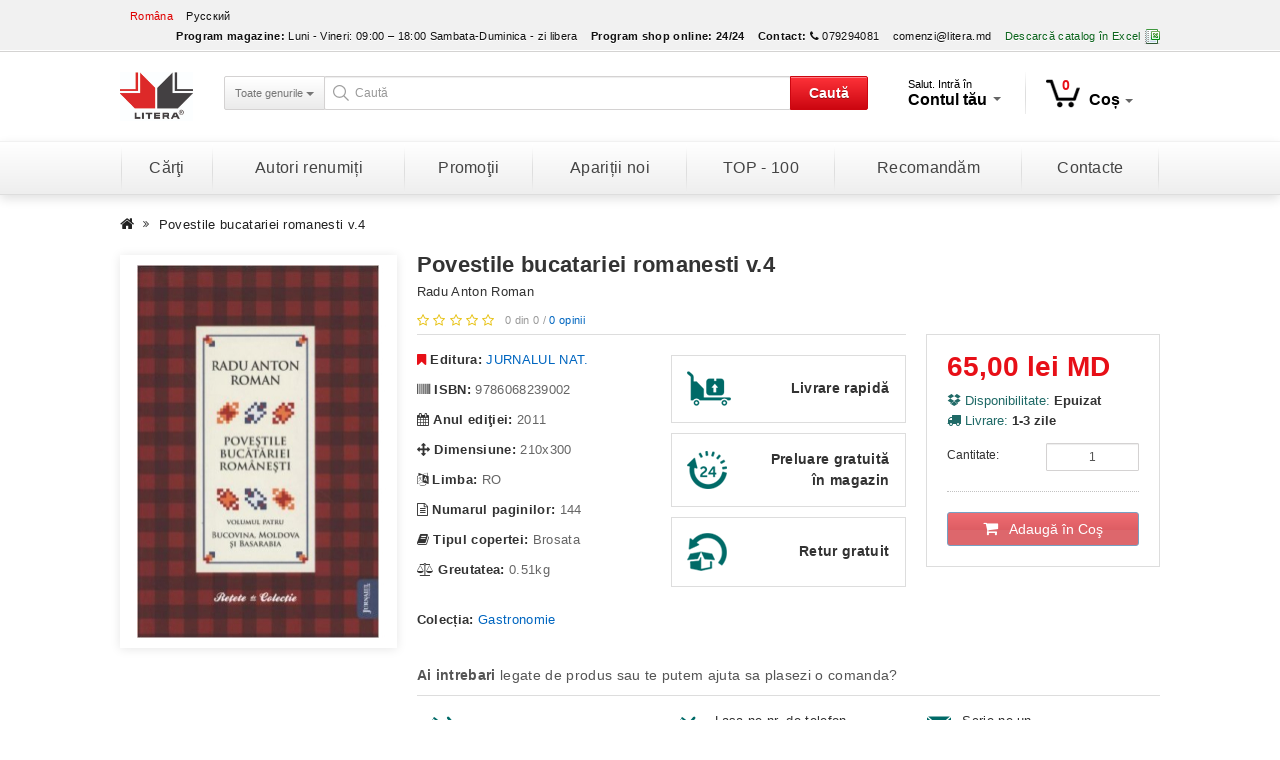

--- FILE ---
content_type: text/html; charset=utf-8
request_url: https://litera.md/povestile-bucatariei-romanesti-v-4-338332
body_size: 14912
content:
<!DOCTYPE html>
<!--[if IE]><![endif]-->
<!--[if IE 8 ]><html dir="ltr" lang="ro" class="ie8"><![endif]-->
<!--[if IE 9 ]><html dir="ltr" lang="ro" class="ie9"><![endif]-->
<!--[if (gt IE 9)|!(IE)]><!-->
<html dir="ltr" lang="ro">
    <!--<![endif]-->
    <head>
        <meta charset="UTF-8" />
        <meta name="viewport" content="width=device-width, initial-scale=1">
        <title>Povestile bucatariei romanesti v.4</title>
        <base href="https://litera.md/" />
					<meta name="description" content="Online cumperi cartea „Povestile bucatariei romanesti v.4” scrisa de Radu Anton Roman, anul 2011, colectia Gastronomie, la numai 65 lei. " />
				        <meta http-equiv="X-UA-Compatible" content="IE=edge">
					<link href="https://litera.md/image/catalog/icon.png" rel="icon" />
				<meta property="og:title" content="Povestile bucatariei romanesti v.4" />
		<meta property="og:site_name" content="Media Grup Litera SRL" />
		<meta name="twitter:title" content="Povestile bucatariei romanesti v.4" />
									<meta property="og:type" content="product" />
												<meta property="twitter:card" content="product" />
												<meta property="og:description" content="Online cumperi cartea „Povestile bucatariei romanesti v.4” scrisa de Radu Anton Roman, anul 2011, colectia Gastronomie, la numai 65 lei. " />
												<meta property="twitter:description" content="Online cumperi cartea „Povestile bucatariei romanesti v.4” scrisa de Radu Anton Roman, anul 2011, colectia Gastronomie, la numai 65 lei. " />
												<meta property="og:image" content="https://litera.md/image/cache/catalog/export/products/32/338332/1-max-720.jpg" />
												<meta property="twitter:image" content="https://litera.md/image/cache/catalog/export/products/32/338332/1-max-720.jpg" />
												<meta property="twitter:label1" content="Preţ:" />
												<meta property="twitter:data1" content="65,00 lei MD" />
												<meta property="twitter:label2" content="Disponibilitate:" />
												<meta property="twitter:data2" content="În Stoc" />
														<meta property="og:url" content="https://litera.md/povestile-bucatariei-romanesti-v-4-338332" />
				<meta name="twitter:url" content="https://litera.md/povestile-bucatariei-romanesti-v-4-338332" />
						<link href="https://litera.md/povestile-bucatariei-romanesti-v-4-338332" rel="canonical" />
							<link href="catalog/view/javascript/jquery/booklet/jquery.booklet.latest.css" type="text/css" rel="stylesheet" media="screen" />
					<link href="catalog/view/javascript/jquery/magnific/magnific-popup.css" type="text/css" rel="stylesheet" media="screen" />
					<link href="catalog/view/javascript/jquery/datetimepicker/bootstrap-datetimepicker.min.css" type="text/css" rel="stylesheet" media="screen" />
					<link href="catalog/view/javascript/jquery/owl-carousel-2/owl.carousel.css" type="text/css" rel="stylesheet" media="screen" />
				<link href="catalog/view/theme/litera/stylesheet/app.min.css" rel="stylesheet">
		<script src="catalog/view/javascript/jquery/jquery-2.1.1.min.js" type="text/javascript"></script>
		<script src="catalog/view/javascript/jquery/jquery-ui/jquery-ui-1.10.4.min.js" type="text/javascript"></script>
				
                    <script src="catalog/view/javascript/mf/jquery-ui.min.js" type="text/javascript"></script>
            
				
                    <script src="catalog/view/javascript/mf/jquery-ui.min.js" type="text/javascript"></script>
            
		<script src="catalog/view/javascript/bootstrap/js/bootstrap.min.js" type="text/javascript"></script>
        <script src="catalog/view/javascript/bootstrap/js/bootstrap-submenu.min.js" type="text/javascript"></script>
					<script src="catalog/view/javascript/jquery/shorten/jquery.shorten.js" type="text/javascript"></script>
					<script src="catalog/view/javascript/jquery/booklet/jquery.easing.1.3.js" type="text/javascript"></script>
					<script src="catalog/view/javascript/jquery/booklet/jquery.booklet.latest.min.js" type="text/javascript"></script>
					<script src="catalog/view/javascript/jquery/magnific/jquery.magnific-popup.min.js" type="text/javascript"></script>
					<script src="catalog/view/javascript/jquery/datetimepicker/moment.js" type="text/javascript"></script>
					<script src="catalog/view/javascript/jquery/datetimepicker/bootstrap-datetimepicker.min.js" type="text/javascript"></script>
					<script src="catalog/view/javascript/jquery/owl-carousel-2/owl.carousel.min.js" type="text/javascript"></script>
				<script type="text/javascript" language="javascript">var literaObj={transjs:{search_model:'ISBN:',search_manufacturer:'Editura:',search_authors:'Autor:',search_price:'Preţ:',search_old_price:'Preţ vechi:',search_stock:'Stock:',search_rating:'Rating:'}};</script>
		<script src="catalog/view/javascript/app.min.js" type="text/javascript"></script>
		<script>
  (function(i,s,o,g,r,a,m){i['GoogleAnalyticsObject']=r;i[r]=i[r]||function(){
  (i[r].q=i[r].q||[]).push(arguments)},i[r].l=1*new Date();a=s.createElement(o),
  m=s.getElementsByTagName(o)[0];a.async=1;a.src=g;m.parentNode.insertBefore(a,m)
  })(window,document,'script','https://www.google-analytics.com/analytics.js','ga');

  ga('create', 'UA-56494234-2', 'auto');
  ga('send', 'pageview');

</script>    </head>
    <body class="product-product-338332 lang-ro">
        <nav id="top">
            <div class="container">
									<div class="pull-left">
		<form action="https://litera.md/index.php?route=common/language/language" method="post" enctype="multipart/form-data" id="language">
			<div class="btn-group">
				<ul class="list-inline">
											<li><a href="ro" class="active">Româna</a></li>
											<li><a href="ru" class="">Русский</a></li>
									</ul>
			</div>
			<input type="hidden" name="code" value="" />
			<input type="hidden" name="redirect" value="https://litera.md/povestile-bucatariei-romanesti-v-4-338332" />
		</form>
	</div>

                <div id="top-links" class="nav pull-right">
                    <ul class="list-inline">
													<li><span class="hidden-xs hidden-sm hidden-md"><strong>Program magazine:</strong></span> <span class="hidden-xs hidden-sm hidden-md">Luni - Vineri: 09:00 – 18:00
Sambata-Duminica - zi libera</span></li>
						                        <li><span class="hidden-xs hidden-sm hidden-md"><strong>Program shop online:</strong></span> <span class="hidden-xs hidden-sm hidden-md"><strong>24/24</strong></span></li>
                        <li><a href="https://litera.md/contacte"><span class="hidden-xs hidden-sm hidden-md"><strong>Contact:</strong></span> <i class="fa fa-phone"></i></a> <span class="hidden-xs hidden-sm hidden-md">079294081</span></li>
													<li><a href="mailto:comenzi@litera.md">comenzi@litera.md</a></li>
																			<li><a href="https://litera.md/index.php?route=module/pricelist" class="excel"><span class="hidden-xs hidden-sm hidden-md">Descarcă catalog în Excel</span> <i class="ci ci-excel"></i></a></li>
						                    </ul>
                </div>
            </div>
        </nav>
        <header>
            <div class="container">
				<div id="logo">
											<a href="https://litera.md/"><img src="https://litera.md/image/catalog/logo-editura-litera.jpg" title="Media Grup Litera SRL" alt="Media Grup Litera SRL" class="img-responsive" /></a>
									</div>
				<div class="space-6 visible-xs"></div>
				<div id="search-tools">
					<div id="search" class="input-group">
			<div class="input-group-btn btn-group hidden-xs">
			<button type="button" class="btn btn-category-filter dropdown-toggle" data-toggle="dropdown" aria-expanded="false">
				<span data-bind="label">Toate genurile</span> <span class="caret"></span>
			</button>
			<ul class="dropdown-menu dropdown-select" role="menu">
				<li><a href="#" data-val="0">Toate genurile</a></li>
				<li role="presentation" class="divider"></li>
															<li><a href="#" data-val="2267">Activitati de vacanta</a></li>
																				<li><a href="#" data-val="1946">Arhitectura si design</a></li>
																				<li><a href="#" data-val="1949">Audiobooks, CD, DVD</a></li>
																				<li><a href="#" data-val="2153">Biografii si memorii</a></li>
																				<li><a href="#" data-val="1950">Calatorii si turism</a></li>
																				<li><a href="#" data-val="2096">Carti de specialitate</a></li>
																				<li><a href="#" data-val="1954">Carti pentru copii</a></li>
																				<li><a href="#" data-val="1955">Cultura si Arta</a></li>
																				<li><a href="#" data-val="2272">DISCOUNTS 40%</a></li>
																				<li><a href="#" data-val="2271">DISCOUNTS 50%</a></li>
																				<li><a href="#" data-val="1961">Enciclopedii si dictionare</a></li>
																				<li><a href="#" data-val="1971">Familie</a></li>
																				<li><a href="#" data-val="1989">Fictiune</a></li>
																				<li><a href="#" data-val="2069">Fictiune pentru adolescenti</a></li>
																				<li><a href="#" data-val="1965">Gastronomie</a></li>
																				<li><a href="#" data-val="2167">Gospodarie</a></li>
																				<li><a href="#" data-val="1966">Lecturi motivationale</a></li>
																				<li><a href="#" data-val="2327">LICHIDARE STOC</a></li>
																				<li><a href="#" data-val="2114">Limbi straine</a></li>
																				<li><a href="#" data-val="2014">Manuale si auxiliare scolare</a></li>
																				<li><a href="#" data-val="2118">Misticizm. Astrologie. Visuri</a></li>
																				<li><a href="#" data-val="2269">PROMOTII </a></li>
																				<li><a href="#" data-val="2141">Publicistica. Eseuri</a></li>
																				<li><a href="#" data-val="1985">Religie si Spiritualitate</a></li>
																				<li><a href="#" data-val="1975">Sanatate si frumusete</a></li>
																				<li><a href="#" data-val="2132">Set</a></li>
																				<li><a href="#" data-val="1981">Timp liber si hobby</a></li>
												</ul>
		</div>
		<input type="text" name="search" value="" class="form-control input-lg" placeholder="Caută" />
	<input type="hidden" name="category_id" value="" />
	<div class="input-group-btn">
		<button type="button" id="btn-search" class="btn btn-brand">Caută</button>
	</div>
</div>				</div>
				<div class="space-6 visible-xs"></div>
				<div id="nav-tools">
					<div class="elem">
						<div class="dropdown">
							<button class="btn btn-default dropdown-toggle" type="button" id="dropdownAccount" data-toggle="dropdown" aria-expanded="true">
								<span class="t-log">Salut. Intră în</span><br />
								<span class="t-acc hidden-sm">Contul tău <span class="caret"></span></span>
								<span class="t-acc visible-sm">Contul <span class="caret"></span></span>
							</button>
															<div class="dropdown-menu account">
									<div class="dropdown-inner">
										<h4>Autentificare</h4>
										<form action="https://litera.md/login" method="post" enctype="multipart/form-data">
											<div class="form-group">
												<input type="text" name="email" value="" placeholder="E-mail" id="input-email" class="form-control" autocomplete="off" />
											</div>
											<div class="form-group">
												<input type="password" name="password" value="" placeholder="Parola" id="input-password" class="form-control" autocomplete="off" />
											</div>
											<input type="submit" value="Continuă" class="btn btn-primary" />
											<div class="acc-m clearfix">
												<a href="https://litera.md/forgot-password" class="pull-left">Am uitat parola</a>
												&nbsp;&nbsp;&nbsp;<sapn class="v-sep">|</span>												<a href="https://litera.md/create-account" class="pull-right">N-am cont</a>
											</div>
																							<div class="f-connect">
													<a href="https://www.facebook.com/dialog/oauth?client_id=418469058331305&redirect_uri=https%3A%2F%2Flitera.md%2Findex.php%3Froute%3Doauth%2Ffacebook%26to_route%3D&state=964bfc7f1319200a00bc4d3f577e6947&scope=email%2Cuser_birthday%2Cuser_location%2Cuser_hometown">Conectează-te prin Facebook&nbsp;&nbsp;&nbsp;<i class="fa fa-facebook-square"></i></a>
												</div>
																																</form>
									</div>
								</div>
													</div>
					</div>
					<div class="elem last">
						<div id="cart" class="btn-group">
	<button type="button" data-toggle="dropdown" data-loading-text="<i class='fa fa-refresh fa-spin'></i>" class="btn btn-default dropdown-toggle"><i class="ci ci-cart"></i><span id="cart-total">0</span><span class="hidden-sm">Coș</span><span class="caret"></span></button>
	<ul class="dropdown-menu dropdown-menu-right">
					<li>
				<div class="text-center">Coșul este gol!</div>
			</li>
			</ul>
</div>
					</div>
				</div>
			</div>
		</div>
	</div>

	<div class="space-10 "></div>
	<div class="clearfix"></div>

</div>
</header>
<div class="menu-wrapper">
	<div class="container">
		<nav id="menu" class="navbar">
			<div class="navbar-header"><span id="category" class="visible-xs">Menu</span>
				<button type="button" class="btn btn-navbar navbar-toggle" data-toggle="collapse" data-target=".navbar-ex1-collapse"><i class="fa fa-bars"></i></button>
			</div>
			<div class="collapse navbar-collapse navbar-ex1-collapse">
				<ul class="nav navbar-nav">
					<li class="dropdown">
						<a href="" class="" data-toggle="dropdown" aria-expanded="false">Cărţi</a>
						<ul class="list-unstyled dropdown-menu" role="menu">
							                                <li><a href="https://litera.md/all">Toate cărțile</a></li>
																																			<li><a href="https://litera.md/activitati-de-vacanta-2267">Activitati de vacanta</a></li>
																																				<li><a href="https://litera.md/arhitectura-si-design-1946">Arhitectura si design</a></li>
																																				<li><a href="https://litera.md/audiobooks-cd-dvd-1949">Audiobooks, CD, DVD</a></li>
																																				<li><a href="https://litera.md/biografii-si-memorii-2153">Biografii si memorii</a></li>
																																				<li><a href="https://litera.md/calatorii-si-turism-1950">Calatorii si turism</a></li>
																																				<li class="dropdown-submenu">
											<a tabindex="0" data-toggle="dropdown">Carti de specialitate</a>
																							<ul class="dropdown-menu">
																											<li><a href="https://litera.md/carti-de-specialitate-2096/agricultura-2162">Agricultura</a></li>
																											<li><a href="https://litera.md/carti-de-specialitate-2096/astronomie-2161">Astronomie</a></li>
																											<li><a href="https://litera.md/carti-de-specialitate-2096/biologie-2160">Biologie</a></li>
																											<li><a href="https://litera.md/carti-de-specialitate-2096/business-si-economie-2097">Business si Economie</a></li>
																											<li><a href="https://litera.md/carti-de-specialitate-2096/computere-si-it-2098">Computere si IT</a></li>
																											<li><a href="https://litera.md/carti-de-specialitate-2096/descopera-filosofia-2328">Descopera Filosofia</a></li>
																											<li><a href="https://litera.md/carti-de-specialitate-2096/descopera-istoria-2341">Descopera istoria</a></li>
																											<li><a href="https://litera.md/carti-de-specialitate-2096/descopera-neurostiinta-2349">Descopera neurostiinta</a></li>
																											<li><a href="https://litera.md/carti-de-specialitate-2096/descopera-psihologia-2346">Descopera psihologia</a></li>
																											<li><a href="https://litera.md/carti-de-specialitate-2096/drept-2246">Drept</a></li>
																											<li><a href="https://litera.md/carti-de-specialitate-2096/ecologie-2238">Ecologie</a></li>
																											<li><a href="https://litera.md/carti-de-specialitate-2096/filologie-2166">Filologie</a></li>
																											<li><a href="https://litera.md/carti-de-specialitate-2096/filosofie-2112">Filosofie</a></li>
																											<li><a href="https://litera.md/carti-de-specialitate-2096/fizica-2158">Fizica</a></li>
																											<li><a href="https://litera.md/carti-de-specialitate-2096/geografie-2159">Geografie</a></li>
																											<li><a href="https://litera.md/carti-de-specialitate-2096/idei-fundamentale-2333">Idei fundamentale</a></li>
																											<li><a href="https://litera.md/carti-de-specialitate-2096/istorie-2100">Istorie</a></li>
																											<li><a href="https://litera.md/carti-de-specialitate-2096/legislatie-si-drept-2099">Legislatie si drept</a></li>
																											<li><a href="https://litera.md/carti-de-specialitate-2096/marketing-publicitate-2131">Marketing, Publicitate</a></li>
																											<li><a href="https://litera.md/carti-de-specialitate-2096/matematica-2163">Matematica</a></li>
																											<li><a href="https://litera.md/carti-de-specialitate-2096/medicina-2102">Medicina</a></li>
																											<li><a href="https://litera.md/carti-de-specialitate-2096/oxford-2314">Oxford</a></li>
																											<li><a href="https://litera.md/carti-de-specialitate-2096/pedagogie-2103">Pedagogie</a></li>
																											<li><a href="https://litera.md/carti-de-specialitate-2096/politica-si-politologie-2104">Politica si Politologie</a></li>
																											<li><a href="https://litera.md/carti-de-specialitate-2096/religie-2293">Religie</a></li>
																											<li><a href="https://litera.md/carti-de-specialitate-2096/sociologie-2292">Sociologie</a></li>
																											<li><a href="https://litera.md/carti-de-specialitate-2096/stiinte-exacte-2130">Stiinte exacte</a></li>
																											<li><a href="https://litera.md/carti-de-specialitate-2096/stiinte-umanistice-2139">Stiinte umanistice</a></li>
																											<li><a href="https://litera.md/carti-de-specialitate-2096/tehnologie-2157">Tehnologie</a></li>
																										<li>
														<a href="https://litera.md/carti-de-specialitate-2096" class="see-all">Vezi tot în <span class="first-letter-capitalize">Carti de specialitate</span></a>
													</li>
												</ul>
																					</li>
																																				<li class="dropdown-submenu">
											<a tabindex="1" data-toggle="dropdown">Carti pentru copii</a>
																							<ul class="dropdown-menu">
																											<li><a href="https://litera.md/carti-pentru-copii-1954/activitati-distractive-2015">Activitati distractive</a></li>
																											<li><a href="https://litera.md/carti-pentru-copii-1954/bebe-invata-2306">Bebe invata </a></li>
																											<li><a href="https://litera.md/carti-pentru-copii-1954/biblia-pentru-copii-2054">Biblia pentru copii</a></li>
																											<li><a href="https://litera.md/carti-pentru-copii-1954/biblioteca-pentru-copii-2347">Biblioteca pentru copii</a></li>
																											<li><a href="https://litera.md/carti-pentru-copii-1954/carte-de-activitati-2300">Carte de activitati</a></li>
																											<li><a href="https://litera.md/carti-pentru-copii-1954/carte-de-colorat-si-autocolante-2016">Carte de colorat si autocolante</a></li>
																											<li><a href="https://litera.md/carti-pentru-copii-1954/carti-cu-cd-dvd-audiobooks-2059">Carti cu CD,DVD, Audiobooks</a></li>
																											<li><a href="https://litera.md/carti-pentru-copii-1954/carti-cu-jucarii-puzzle-sunete-2020">Carti cu jucarii, puzzle, sunete</a></li>
																											<li><a href="https://litera.md/carti-pentru-copii-1954/carti-de-craciun-2138">Carti de Craciun</a></li>
																											<li><a href="https://litera.md/carti-pentru-copii-1954/citim-impreuna-2355">Citim impreuna</a></li>
																											<li><a href="https://litera.md/carti-pentru-copii-1954/copii-cu-visuri-indraznete-2350">Copii cu visuri indraznete</a></li>
																											<li><a href="https://litera.md/carti-pentru-copii-1954/descopera-filosofia-2320">Descopera Filosofia</a></li>
																											<li><a href="https://litera.md/carti-pentru-copii-1954/disney-audiobook-reducere-30-2325">Disney Audiobook reducere 30%</a></li>
																											<li><a href="https://litera.md/carti-pentru-copii-1954/disney-biblioteca-magica-2348">Disney Biblioteca magica</a></li>
																											<li><a href="https://litera.md/carti-pentru-copii-1954/disney-gold-2298">Disney Gold</a></li>
																											<li><a href="https://litera.md/carti-pentru-copii-1954/disney-povesti-2288">Disney Povesti</a></li>
																											<li><a href="https://litera.md/carti-pentru-copii-1954/disney-printese-2323">Disney Printese</a></li>
																											<li><a href="https://litera.md/carti-pentru-copii-1954/disney-regatul-de-gheata-2317">Disney Regatul de gheata</a></li>
																											<li><a href="https://litera.md/carti-pentru-copii-1954/educatie-si-dezvoltare-2018">Educatie si dezvoltare</a></li>
																											<li><a href="https://litera.md/carti-pentru-copii-1954/enciclopedii-atlase-dictionare-2019">Enciclopedii, atlase, dictionare</a></li>
																											<li><a href="https://litera.md/carti-pentru-copii-1954/fise-2152">Fise</a></li>
																											<li><a href="https://litera.md/carti-pentru-copii-1954/gabbys-dollhouse-2358">Gabbys Dollhouse</a></li>
																											<li><a href="https://litera.md/carti-pentru-copii-1954/istoria-lumii-2332">Istoria lumii</a></li>
																											<li><a href="https://litera.md/carti-pentru-copii-1954/jules-verne-2331">JULES VERNE</a></li>
																											<li><a href="https://litera.md/carti-pentru-copii-1954/lecturi-scolare-2274">Lecturi scolare</a></li>
																											<li><a href="https://litera.md/carti-pentru-copii-1954/lecturi-scolare-clase-primare-2334">Lecturi scolare clase primare</a></li>
																											<li><a href="https://litera.md/carti-pentru-copii-1954/limbi-straine-pentru-copii-2021">Limbi straine pentru copii</a></li>
																											<li><a href="https://litera.md/carti-pentru-copii-1954/manuale-2296">Manuale </a></li>
																											<li><a href="https://litera.md/carti-pentru-copii-1954/mari-idei-ale-matematicii-2330">Mari Idei ale matematicii</a></li>
																											<li><a href="https://litera.md/carti-pentru-copii-1954/marvel-2338">Marvel</a></li>
																											<li><a href="https://litera.md/carti-pentru-copii-1954/micii-mei-eroi-2305">Micii mei eroi</a></li>
																											<li><a href="https://litera.md/carti-pentru-copii-1954/micul-zen-2295">Micul zen</a></li>
																											<li><a href="https://litera.md/carti-pentru-copii-1954/mitologia-pentru-copii-2312">Mitologia pentru copii</a></li>
																											<li><a href="https://litera.md/carti-pentru-copii-1954/my-little-pony-2318">My Little Pony</a></li>
																											<li><a href="https://litera.md/carti-pentru-copii-1954/national-geografic-2309">National geografic</a></li>
																											<li><a href="https://litera.md/carti-pentru-copii-1954/patrula-catelusilor-2351">Patrula catelusilor</a></li>
																											<li><a href="https://litera.md/carti-pentru-copii-1954/paw-patrol-2319">PAW Patrol</a></li>
																											<li><a href="https://litera.md/carti-pentru-copii-1954/pentru-cei-mici-2095">Pentru cei mici</a></li>
																											<li><a href="https://litera.md/carti-pentru-copii-1954/planse-educationale-2310">PLANSE EDUCATIONALE</a></li>
																											<li><a href="https://litera.md/carti-pentru-copii-1954/povesti-audio-2354">Povesti audio</a></li>
																											<li><a href="https://litera.md/carti-pentru-copii-1954/povesti-calatoare-2322">Povesti calatoare</a></li>
																											<li><a href="https://litera.md/carti-pentru-copii-1954/povesti-povestiri-poezii-2022">Povesti, povestiri, poezii</a></li>
																											<li><a href="https://litera.md/carti-pentru-copii-1954/prima-mea-biblioteca-2342">Prima mea biblioteca</a></li>
																											<li><a href="https://litera.md/carti-pentru-copii-1954/prima-mea-lectura-2277">PRIMA MEA LECTURA</a></li>
																											<li><a href="https://litera.md/carti-pentru-copii-1954/primele-mele-povesti-clasice-2356">Primele mele povesti clasice</a></li>
																											<li><a href="https://litera.md/carti-pentru-copii-1954/tarile-lumii-2353">Tarile lumii</a></li>
																											<li><a href="https://litera.md/carti-pentru-copii-1954/vreau-sa-invat-2308">Vreau sa invat</a></li>
																										<li>
														<a href="https://litera.md/carti-pentru-copii-1954" class="see-all">Vezi tot în <span class="first-letter-capitalize">Carti pentru copii</span></a>
													</li>
												</ul>
																					</li>
																																				<li class="dropdown-submenu">
											<a tabindex="2" data-toggle="dropdown">Cultura si Arta</a>
																							<ul class="dropdown-menu">
																											<li><a href="https://litera.md/cultura-si-arta-1955/cultura-generala-2175">Cultura generala</a></li>
																											<li><a href="https://litera.md/cultura-si-arta-1955/foto-2174">Foto</a></li>
																											<li><a href="https://litera.md/cultura-si-arta-1955/muzica-2172">Muzica</a></li>
																											<li><a href="https://litera.md/cultura-si-arta-1955/pictura-2173">Pictura</a></li>
																											<li><a href="https://litera.md/cultura-si-arta-1955/teatru-2171">Teatru</a></li>
																										<li>
														<a href="https://litera.md/cultura-si-arta-1955" class="see-all">Vezi tot în <span class="first-letter-capitalize">Cultura si Arta</span></a>
													</li>
												</ul>
																					</li>
																																				<li><a href="https://litera.md/discounts-40-2272">DISCOUNTS 40%</a></li>
																																				<li><a href="https://litera.md/discounts-50-2271">DISCOUNTS 50%</a></li>
																																				<li><a href="https://litera.md/enciclopedii-si-dictionare-1961">Enciclopedii si dictionare</a></li>
																																				<li class="dropdown-submenu">
											<a tabindex="3" data-toggle="dropdown">Familie</a>
																							<ul class="dropdown-menu">
																											<li><a href="https://litera.md/familie-1971/albume-cadouri-2107">Albume. Cadouri</a></li>
																											<li><a href="https://litera.md/familie-1971/mama-si-copilul-2106">Mama si copilul</a></li>
																											<li><a href="https://litera.md/familie-1971/parenting-2165">Parenting</a></li>
																											<li><a href="https://litera.md/familie-1971/relatii-2113">Relatii</a></li>
																										<li>
														<a href="https://litera.md/familie-1971" class="see-all">Vezi tot în <span class="first-letter-capitalize">Familie</span></a>
													</li>
												</ul>
																					</li>
																																				<li class="dropdown-submenu">
											<a tabindex="4" data-toggle="dropdown">Fictiune</a>
																							<ul class="dropdown-menu">
																											<li><a href="https://litera.md/fictiune-1989/agatha-christie-2337">Agatha Christie</a></li>
																											<li><a href="https://litera.md/fictiune-1989/agatha-cristie-2329">Agatha Cristie</a></li>
																											<li><a href="https://litera.md/fictiune-1989/bestseller-2122">Bestseller</a></li>
																											<li><a href="https://litera.md/fictiune-1989/biblioteca-de-proza-contemporana-2311">Biblioteca de proza contemporana</a></li>
																											<li><a href="https://litera.md/fictiune-1989/blue-moon-2285">Blue Moon</a></li>
																											<li><a href="https://litera.md/fictiune-1989/buzz-books-2284">Buzz Books</a></li>
																											<li><a href="https://litera.md/fictiune-1989/carte-pentru-toti-2282">Carte pentru toti</a></li>
																											<li><a href="https://litera.md/fictiune-1989/cele-mai-frumoase-romane-de-dragoste-2283">Cele mai frumoase romane de dragoste</a></li>
																											<li><a href="https://litera.md/fictiune-1989/clasici-contemporani-2291">Clasici contemporani</a></li>
																											<li><a href="https://litera.md/fictiune-1989/clasici-moderni-2297">Clasici moderni</a></li>
																											<li><a href="https://litera.md/fictiune-1989/detectiv-politista-2124">Detectiv (Politista)</a></li>
																											<li><a href="https://litera.md/fictiune-1989/diverse-2129">Diverse</a></li>
																											<li><a href="https://litera.md/fictiune-1989/dream-books-2336">Dream Books</a></li>
																											<li><a href="https://litera.md/fictiune-1989/erotica-2125">Erotica</a></li>
																											<li><a href="https://litera.md/fictiune-1989/fantasy-mystery-thriller-2126">Fantasy. Mystery. Thriller</a></li>
																											<li><a href="https://litera.md/fictiune-1989/folio-2339">Folio</a></li>
																											<li><a href="https://litera.md/fictiune-1989/in-limbi-straine-2137">In limbi straine</a></li>
																											<li><a href="https://litera.md/fictiune-1989/istorica-2140">Istorica</a></li>
																											<li><a href="https://litera.md/fictiune-1989/iubiri-de-poveste-2278">Iubiri de poveste</a></li>
																											<li><a href="https://litera.md/fictiune-1989/kronika-2290">Kronika</a></li>
																											<li><a href="https://litera.md/fictiune-1989/lira-2281">Lira</a></li>
																											<li><a href="https://litera.md/fictiune-1989/literatura-clasica-1993">Literatura clasica</a></li>
																											<li><a href="https://litera.md/fictiune-1989/literatura-contemporana-1992">Literatura contemporana</a></li>
																											<li><a href="https://litera.md/fictiune-1989/literatura-romana-1991">Literatura romana</a></li>
																											<li><a href="https://litera.md/fictiune-1989/mari-clasici-ai-literaturii-2343">Mari clasici ai literaturii</a></li>
																											<li><a href="https://litera.md/fictiune-1989/mari-scriitori-romani-2357">Mari scriitori romani</a></li>
																											<li><a href="https://litera.md/fictiune-1989/moon-light-2315">Moon Light</a></li>
																											<li><a href="https://litera.md/fictiune-1989/new-moon-2313">New Moon</a></li>
																											<li><a href="https://litera.md/fictiune-1989/pantazi-2352">Pantazi</a></li>
																											<li><a href="https://litera.md/fictiune-1989/perspektiv-2344">Perspektiv</a></li>
																											<li><a href="https://litera.md/fictiune-1989/poezii-si-dramaturgie-1994">Poezii si dramaturgie</a></li>
																											<li><a href="https://litera.md/fictiune-1989/romane-nemuritoare-2345">Romane nemuritoare</a></li>
																											<li><a href="https://litera.md/fictiune-1989/romanul-de-dragoste-2127">Romanul de dragoste</a></li>
																											<li><a href="https://litera.md/fictiune-1989/ultimul-regat-2307">Ultimul regat</a></li>
																											<li><a href="https://litera.md/fictiune-1989/vsemirnaya-literatura-2302">Всемирная Литература</a></li>
																											<li><a href="https://litera.md/fictiune-1989/luchshaya-mirovaya-zarubezhnaya-klassika-2303">Лучшая мировая/ Зарубежная классика</a></li>
																										<li>
														<a href="https://litera.md/fictiune-1989" class="see-all">Vezi tot în <span class="first-letter-capitalize">Fictiune</span></a>
													</li>
												</ul>
																					</li>
																																				<li class="dropdown-submenu">
											<a tabindex="5" data-toggle="dropdown">Fictiune pentru adolescenti</a>
																							<ul class="dropdown-menu">
																											<li><a href="https://litera.md/fictiune-pentru-adolescenti-2069/adolescenti-14-18-ani-2147">Adolescenti 14-18 ani</a></li>
																											<li><a href="https://litera.md/fictiune-pentru-adolescenti-2069/biblioteca-pentru-toti-copii-2294">Biblioteca pentru toti copii</a></li>
																											<li><a href="https://litera.md/fictiune-pentru-adolescenti-2069/biblioteca-scolarului-2145">Biblioteca scolarului</a></li>
																											<li><a href="https://litera.md/fictiune-pentru-adolescenti-2069/carte-pentru-toti-2244">Carte pentru toti</a></li>
																											<li><a href="https://litera.md/fictiune-pentru-adolescenti-2069/clasici-litera-junior-2242">Clasici Litera Junior</a></li>
																											<li><a href="https://litera.md/fictiune-pentru-adolescenti-2069/disney-soy-luna-2280">Disney Soy Luna</a></li>
																											<li><a href="https://litera.md/fictiune-pentru-adolescenti-2069/preadolescenti-8-14-ani-2146">Preadolescenti 8-14 ani</a></li>
																										<li>
														<a href="https://litera.md/fictiune-pentru-adolescenti-2069" class="see-all">Vezi tot în <span class="first-letter-capitalize">Fictiune pentru adolescenti</span></a>
													</li>
												</ul>
																					</li>
																																				<li><a href="https://litera.md/gastronomie-1965">Gastronomie</a></li>
																																				<li class="dropdown-submenu">
											<a tabindex="6" data-toggle="dropdown">Gospodarie</a>
																							<ul class="dropdown-menu">
																											<li><a href="https://litera.md/gospodarie-2167/bricolaj-2170">Bricolaj</a></li>
																											<li><a href="https://litera.md/gospodarie-2167/gradinarit-2168">Gradinarit</a></li>
																											<li><a href="https://litera.md/gospodarie-2167/pasari-si-animale-2169">Pasari si Animale</a></li>
																										<li>
														<a href="https://litera.md/gospodarie-2167" class="see-all">Vezi tot în <span class="first-letter-capitalize">Gospodarie</span></a>
													</li>
												</ul>
																					</li>
																																				<li class="dropdown-submenu">
											<a tabindex="7" data-toggle="dropdown">Lecturi motivationale</a>
																							<ul class="dropdown-menu">
																											<li><a href="https://litera.md/lecturi-motivationale-1966/dezvoltarea-personala-2177">Dezvoltarea personala</a></li>
																											<li><a href="https://litera.md/lecturi-motivationale-1966/introspectiv-2286">Introspectiv</a></li>
																											<li><a href="https://litera.md/lecturi-motivationale-1966/iq230-2279">IQ230</a></li>
																											<li><a href="https://litera.md/lecturi-motivationale-1966/osho-2321">Osho</a></li>
																											<li><a href="https://litera.md/lecturi-motivationale-1966/psihologie-si-consiliere-2155">Psihologie si consiliere</a></li>
																											<li><a href="https://litera.md/lecturi-motivationale-1966/spirualitate-2154">Spirualitate</a></li>
																										<li>
														<a href="https://litera.md/lecturi-motivationale-1966" class="see-all">Vezi tot în <span class="first-letter-capitalize">Lecturi motivationale</span></a>
													</li>
												</ul>
																					</li>
																																				<li><a href="https://litera.md/lichidare-stoc-2327">LICHIDARE STOC</a></li>
																																				<li class="dropdown-submenu">
											<a tabindex="8" data-toggle="dropdown">Limbi straine</a>
																							<ul class="dropdown-menu">
																											<li><a href="https://litera.md/limbi-straine-2114/dictionare-2150">Dictionare</a></li>
																											<li><a href="https://litera.md/limbi-straine-2114/fictiune-in-limbi-straine-2148">Fictiune in limbi straine</a></li>
																											<li><a href="https://litera.md/limbi-straine-2114/ghid-de-conversatie-2151">Ghid de conversatie</a></li>
																											<li><a href="https://litera.md/limbi-straine-2114/limbi-straine-pentru-copii-2149">Limbi straine pentru copii</a></li>
																										<li>
														<a href="https://litera.md/limbi-straine-2114" class="see-all">Vezi tot în <span class="first-letter-capitalize">Limbi straine</span></a>
													</li>
												</ul>
																					</li>
																																				<li><a href="https://litera.md/manuale-si-auxiliare-scolare-2014">Manuale si auxiliare scolare</a></li>
																																				<li><a href="https://litera.md/misticizm-astrologie-visuri-2118">Misticizm. Astrologie. Visuri</a></li>
																																				<li><a href="https://litera.md/promotii-2269">PROMOTII </a></li>
																																				<li><a href="https://litera.md/publicistica-eseuri-2141">Publicistica. Eseuri</a></li>
																																				<li class="dropdown-submenu">
											<a tabindex="9" data-toggle="dropdown">Religie si Spiritualitate</a>
																							<ul class="dropdown-menu">
																											<li><a href="https://litera.md/religie-si-spiritualitate-1985/religii-1986">Religii</a></li>
																										<li>
														<a href="https://litera.md/religie-si-spiritualitate-1985" class="see-all">Vezi tot în <span class="first-letter-capitalize">Religie si Spiritualitate</span></a>
													</li>
												</ul>
																					</li>
																																				<li class="dropdown-submenu">
											<a tabindex="10" data-toggle="dropdown">Sanatate si frumusete</a>
																							<ul class="dropdown-menu">
																											<li><a href="https://litera.md/sanatate-si-frumusete-1975/boli-2144">Boli</a></li>
																											<li><a href="https://litera.md/sanatate-si-frumusete-1975/diete-nutritie-2143">Diete, nutritie</a></li>
																											<li><a href="https://litera.md/sanatate-si-frumusete-1975/frumusete-moda-1976">Frumusete, moda</a></li>
																											<li><a href="https://litera.md/sanatate-si-frumusete-1975/natura-si-mediu-2316">Natura si mediu</a></li>
																											<li><a href="https://litera.md/sanatate-si-frumusete-1975/sanatate-1979">Sanatate</a></li>
																											<li><a href="https://litera.md/sanatate-si-frumusete-1975/sport-si-fitness-1980">Sport si fitness</a></li>
																										<li>
														<a href="https://litera.md/sanatate-si-frumusete-1975" class="see-all">Vezi tot în <span class="first-letter-capitalize">Sanatate si frumusete</span></a>
													</li>
												</ul>
																					</li>
																																				<li><a href="https://litera.md/set-2132">Set</a></li>
																																				<li class="dropdown-submenu">
											<a tabindex="11" data-toggle="dropdown">Timp liber si hobby</a>
																							<ul class="dropdown-menu">
																											<li><a href="https://litera.md/timp-liber-si-hobby-1981/carte-de-colorat-antistress-2289">Carte de colorat Antistress</a></li>
																											<li><a href="https://litera.md/timp-liber-si-hobby-1981/hobby-1982">Hobby</a></li>
																											<li><a href="https://litera.md/timp-liber-si-hobby-1981/lucru-manual-1983">Lucru manual</a></li>
																											<li><a href="https://litera.md/timp-liber-si-hobby-1981/umor-aforisme-1984">Umor, Aforisme</a></li>
																										<li>
														<a href="https://litera.md/timp-liber-si-hobby-1981" class="see-all">Vezi tot în <span class="first-letter-capitalize">Timp liber si hobby</span></a>
													</li>
												</ul>
																					</li>
																														</ul>
					</li>
					<li>
                        <a href="https://litera.md/autori" class="">
                            <span class="visible-sm">Autori</span>
                            <span class="visible-xs visible-md visible-lg">Autori renumiți</span>
                        </a>
                    </li>
					<li>
						<a href="/promotii" class="">
							Promoţii						</a>
					</li>
					<li>
						<a href="/noi-aparitii" class="">
							Apariții noi						</a>
					</li>
					<li>
						<a href="/top-100" class="">
							TOP - 100						</a>
					</li>
					<li>
						<a href="/recomandam" class="">
							Recomandăm						</a>
					</li>
										<li><a href="https://litera.md/contacte" class="">Contacte</a></li>
				</ul>
			</div>
		</nav>
	</div>
</div>
<div class="container">
	<ul class="breadcrumb">
					<li><a href="https://litera.md/"><i class="fa fa-home"></i></a></li>
					<li><a href="https://litera.md/povestile-bucatariei-romanesti-v-4-338332">Povestile bucatariei romanesti v.4</a></li>
			</ul>
	<div class="row pr_wrapp">
		<div class="col-md-3">
							<ul class="thumbnails">
											<li>
							<a class="thumbnail" href="https://litera.md/image/cache/catalog/export/products/32/338332/1-max-720.jpg" title="Povestile bucatariei romanesti v.4"><img src="https://litera.md/image/cache/catalog/export/products/32/338332/1-257x374.jpg" title="Povestile bucatariei romanesti v.4" alt="Povestile bucatariei romanesti v.4" /></a>
													</li>
									</ul>
						
			<div id="fragment-book-popup" class="white-popup mfp-hide">
							</div>
			
			<div class="addthis_native_toolbox"></div>
			
						
			<div class="clearfix"></div>
		</div>
		
							
		<div id="content" class="col-md-9">
						<div class="row">
				<div class="col-sm-12">
					<h1 class="heading-title">Povestile bucatariei romanesti v.4</h1>
					<div class="b_a">
						<span class="author">Radu Anton Roman</span>					</div>
					<div class="b_r">
													<div class="rating">
																											<span class="fa fa-stack"><i class="fa fa-star-o fa-stack-1x"></i></span>
																																				<span class="fa fa-stack"><i class="fa fa-star-o fa-stack-1x"></i></span>
																																				<span class="fa fa-stack"><i class="fa fa-star-o fa-stack-1x"></i></span>
																																				<span class="fa fa-stack"><i class="fa fa-star-o fa-stack-1x"></i></span>
																																				<span class="fa fa-stack"><i class="fa fa-star-o fa-stack-1x"></i></span>
																									&nbsp;&nbsp;0 din 0 / 
								<a href="" onclick="$('a[href=\'#tab-review\']').trigger('click'); return false;">0 opinii</a>
							</div>
											</div>
					<div class="row">
						<div class="col-sm-8">
							<hr class="hr">
							<div class="row">
								<div class="col-sm-6 ">
									<ul class="list-unstyled product-params">
																					<li><i class="fa fa-bookmark red"></i> <span class="pl">Editura:</span> <a href="https://litera.md/jurnalul-nat-24">JURNALUL NAT.</a></li>
																					<!--<li><i class="fa fa-barcode"></i> <span class="pl">Cod Produs:</span> <span class="pt">338332</span></li>-->
											<li><i class="fa fa-barcode"></i> <span class="pl">ISBN:</span> <span class="pt">9786068239002</span></li>
																					<li><i class="fa fa-calendar"></i> <span class="pl">Anul ediţiei: </span> <span class="pt">2011</span></li>
																																								<!-- START: ATTRIBUTES -->
																																																												<li><i class="fa fa-arrows"></i> <span class="pl">Dimensiune: </span> <span class="pt">210x300</span></li>
																																																				<li><i class="fa fa-language"></i> <span class="pl">Limba: </span> <span class="pt">RO</span></li>
																																																				<li><i class="fa fa-file-text-o"></i> <span class="pl">Numarul paginilor: </span> <span class="pt">144</span></li>
																																																				<li><i class="fa fa-book"></i> <span class="pl">Tipul copertei: </span> <span class="pt">Brosata</span></li>
																																																																			<li><i class="fa fa fa-balance-scale"></i> <span class="pl">Greutatea:</span> <span class="pt">0.51kg</span></li>		
																				<!-- END: ATTRIBUTES -->
																					<li class="collection"> <span class="pl">Colecția:</span> <a href="https://litera.md/gastronomie-68">Gastronomie</a></li>
																			</ul>
																	</div>
								<div class="col-sm-6">
									<ul class="services-vertical">
										<li>
											<table>
												<tr>
													<td><i class="ci ci-free-shipping small"></i></td>
													<td class="text-right">
														<strong>Livrare rapidă</strong><br />
														<!--<a href="index.php?route=information/information&amp;information_id=8#free-shipping">Afla detalii</a>-->
													</td>
												</tr>
											</table>
										</li>
										<li>
											<table>
												<tr>
													<td><i class="ci ci-clock small"></i></td>
													<td class="text-right">
														<strong>Preluare gratuită <br /> în magazin</strong><br />
														<!--<a href="index.php?route=information/information&amp;information_id=8#fast-shipping">Afla detalii</a>-->
													</td>
												</tr>
											</table>
										</li>
										<li>
											<table>
												<tr>
													<td><i class="ci ci-return small"></i></td>
													<td class="text-right">
														<strong>Retur gratuit</strong><br />
														<!--<a href="index.php?route=information/information&amp;information_id=9#free-return">Afla detalii</a>-->
													</td>
												</tr>
											</table>
										</li>
									</ul>
								</div>
							</div>
						</div>
						<div class="col-sm-4">
							<div class="buy-box noselect">
																	<ul class="list-unstyled">
																					<li class="special">65,00 lei MD</li>
																				<li class="stock r_s"><i class="fa fa-dropbox r_s-icon"></i> Disponibilitate: <strong>Epuizat</strong></li>
                                        																					<li class="shipping r_s"><i class="fa fa-truck r_s-icon"></i> Livrare: 
												<strong>1-3 zile</strong>
																							</li>
																																							</ul>
																<div id="product">
																											<div class="form-group">
										<table class="q-table">
											<tr>
												<td>
													<label class="control-label" for="input-quantity">Cantitate:</label>
												</td>
												<td>
													<input type="text" name="quantity" value="1" size="2" id="input-quantity" class="form-control" />
													<input type="hidden" name="product_id" value="338332" />
												</td>
											</tr>
										</table>
										<hr class="hr-dot">
										
										
										
																				<button type="button" disabled="disabled" id="button-cart" data-loading-text="Încărcare..." class="btn btn-primary btn-block"><i class="fa fa-shopping-cart"></i>&nbsp;&nbsp;&nbsp;Adaugă în Coş</button>
										
							
									
										
									</div>
																	</div>
							</div>
						</div>
					</div>
				</div>
			</div>

			<div class="space-10"></div>
			<div class="clearfix"></div>
            
            <div id="product-questions-box">
				<p><strong>Ai intrebari</strong> legate de produs sau te putem ajuta sa plasezi o comanda?</p>
				<div class="pq-inner clearfix">
					<div class="none">
						<div class="col-sm-4 pqb-wrapper clearfix">
							<div id="product-questions-phone">
								<div class="product-questions clearfix">
									<i class="ci ci-call-out pq-icon"></i>
									<div class="pq-content">
										<div class="pq-1">Ne poti suna la</div>
										<div class="pq-2">079294081, +373 (022) 29-40-81, </div>
										<div class="pq-3">Luni - Vineri: 09:00 – 18:00<br />
Sambata-Duminica - zi libera</div>
									</div>
									<div class="clearfix"></div>
								</div>
							</div>
						</div>	
						<div class="col-sm-4 pqb-wrapper dropdown clearfix">
							<div id="product-questions-phone">
								<div class="product-questions clearfix" data-toggle="dropdown" aria-expanded="true">
									<i class="ci ci-call-in pq-icon"></i>
									<div class="pq-content">
										<div class="pq-1">Lasa-ne nr. de telefon</div>
										<div class="pq-2">Te sunam noi</div>
										<div class="pq-3">Luni - Vineri: 09:00 – 18:00<br />
Sambata-Duminica - zi libera</div>
									</div>
									<div class="clearfix"></div>
								</div>
								<div id="product-questions-phone-dropdown" class="dropdown-menu dropdown-menu-right" role="menu">
									<form>
										<div class="pq-message"></div>
										<input type="hidden" name="type" value="phone">
										<div class="form-group">
											<label for="pq-phone-input" class="control-label">Numarul de telefon</label>
											<input type="text" name="phone" id="pq-phone-input" class="form-control">
										</div>
										<div class="button">
											<input type="submit" value="Trimite" class="btn btn-default btn-sm">
										</div>
									</form>
								</div>
							</div>
						</div>	
						<div class="col-sm-4 pqb-wrapper dropdown clearfix">
							<div id="product-questions-email">
								<div class="product-questions clearfix" data-toggle="dropdown" aria-expanded="true">
									<i class="ci ci-email pq-icon"></i>
									<div class="pq-content">
										<div class="pq-1">Scrie-ne un</div>
										<div class="pq-2">email</div>
										<div class="pq-3">Luni - Vineri: 09:00 – 18:00<br />
Sambata-Duminica - zi libera</div>
									</div>
									<div class="clear"></div>
								</div>
								<div id="product-questions-email-dropdown" class="dropdown-menu dropdown-menu-right" role="menu">
									<form>
										<div class="pq-message"></div>
										<input type="hidden" name="type" value="email">
										<div class="form-group">
											<label for="pq-email-input" class="control-label">Adresa de email</label>
											<input type="email" name="email" id="pq-email-input" class="form-control">
										</div>
										<div class="form-group">
											<label for="pq-email-message-input" class="control-label">Mesaj</label>
											<textarea name="text" id="pq-email-message-input" class="form-control"></textarea>
										</div>
										<div class="button">
											<input type="submit" value="Trimite" class="btn btn-default btn-sm">
										</div>
									</form>
								</div>
							</div>
						</div>	
					</div>	
				</div>	
			</div>
<script>

$('#product-questions-box form').on('submit', function(e) {
		e.preventDefault();

		var $this = $(this),
		    data  = $this.serializeFormJSON();

		$.ajax({
			url: 'index.php?route=product/product/help&product_id=338332',
			type: 'post',
			dataType: 'json',
			data: data,
			beforeSend: function() {
				// some action here..
			},
			complete: function() {
				// $('.form-control').val('');
			},
			success: function(json) {
				$('.alert-success, .alert-danger').remove();

				if (json['error']) {
					$this.find('.pq-message').html('<div class="alert alert-danger">' + json['error'] + '</div>');
				}

				if (json['success']) {
					$this.find('.pq-message').html('<div class="alert alert-success"><i class="fa fa-check"></i>&nbsp;' + json['success'] + '</div>');
					$('.form-control').val('');
				}
			}
		});
	});
    
</script>			
		</div>
			</div>
	<div class="row">
		<div class="col-sm-12">
			<ul class="nav nav-tabs">
				<li class="active"><a href="#tab-description" data-toggle="tab">Descriere</a></li>
													<li><a href="#tab-review" data-toggle="tab">Opinii (0)</a></li>
							</ul>
			<div class="tab-content">
				<div class="tab-pane active" id="tab-description">
					<div class="inner">
						Afla istoria bucatelor neamului tau scrisa de Radu Anton Roman, patriarhul gastronomiei nationale, povestitor de geniu, primul mare antropolog culinar al romanilor... Mancaruri si legende!					</div>
				</div>
													<div class="tab-pane" id="tab-review">
						<form>
							<div id="review"></div>
							<h2 class="sub-title" id="review-title">Spune-ţi opinia</h2>
																								<div class="form-group">
										<label class="control-label" for="input-name">Numele tău:</label>
										<input type="text" name="name" value="" id="input-name" class="form-control" />
									</div>
																<div class="form-group">
									<label class="control-label" for="input-review">Opinia ta:</label>
									<textarea name="text" rows="5" id="input-review" class="form-control"></textarea>
									<!--<div class="help-block"><span style="color: #FF0000;">Notă:</span> Codul HTML este citit ca şi text!</div>-->
								</div>
								<div class="form-group">
									<label class="control-label">Nota:</label>
									<span class="rating-radio">
										Rău										&nbsp;
										<input type="radio" name="rating" value="1" id="rating-1" />
										<label for="rating-1"></label>
										<input type="radio" name="rating" value="2" id="rating-2" />
										<label for="rating-2"></label>
										<input type="radio" name="rating" value="3" id="rating-3" />
										<label for="rating-3"></label>
										<input type="radio" name="rating" value="4" id="rating-4" />
										<label for="rating-4"></label>
										<input type="radio" name="rating" value="5" id="rating-5" />
										<label for="rating-5"></label>
										&nbsp;
										Bun									</span>
								</div>
								<div class="form-group">
									<div class="row">
										<div class="col-sm-6">
											<label class="control-label" for="input-captcha">Introdu codul din imagine:</label>													
											<div class="input-group">
												<input type="text" name="captcha" value="" id="input-captcha" class="form-control" />
												<span class="input-group-addon cpatcha"><img src="index.php?route=tool/captcha" alt="" id="captcha" /></span>
											</div>
										</div>
										<div class="col-sm-6 text-right">
											<label class="control-label">&nbsp;</label>
											<p><button type="button" id="button-review" data-loading-text="Încărcare..." class="btn btn-primary"><i class="fa fa-comments"></i> Continuă</button></p>
										</div>
									</div>
								</div>
														<div class="clearfix"></div>
							<div class="space-10"></div>
						</form>
					</div>
							</div>
		</div>
	</div>
	<div class="clearfix"></div>
	<div class="row product_content_bottom">
		<div class="col-sm-12">
							<h3 class="module-title">Alte cărţi de <span class="author">Radu Anton Roman</span></h3>
				<div class="author-products-nav owl-custom-nav">
					<a class="prev"><i class="fa fa-angle-left"></i></a>
					<a class="next"><i class="fa fa-angle-right"></i></a>
				</div>
				<div id="authors-product" class="owl-carousel">
											<div class="item grid-col">
							<div class="product-thumb transition">
								<div class="image"><a href="https://litera.md/povestile-bucatariei-romanesti-v-1-338329"><img src="https://litera.md/image/cache/catalog/export/products/29/338329/1-174x230.jpg" alt="Povestile bucatariei romanesti v.1" title="Povestile bucatariei romanesti v.1" class="img-100" /></a></div>
								<div class="caption">
									<div class="wrap_d">
										<h4><a href="https://litera.md/povestile-bucatariei-romanesti-v-1-338329" title="Povestile bucatariei romanesti v.1">Povestile bucatariei romanesti v.1</a></h4>
									</div>
																			<p class="price clearfix">
																							<span class="price-abs">65,00 lei MD</span>
																					</p>
																	</div>
							</div>
						</div>
											<div class="item grid-col">
							<div class="product-thumb transition">
								<div class="image"><a href="https://litera.md/povestile-bucatariei-romanesti-v-2-338330"><img src="https://litera.md/image/cache/catalog/export/products/30/338330/1-174x230.jpg" alt="Povestile bucatariei romanesti v.2" title="Povestile bucatariei romanesti v.2" class="img-100" /></a></div>
								<div class="caption">
									<div class="wrap_d">
										<h4><a href="https://litera.md/povestile-bucatariei-romanesti-v-2-338330" title="Povestile bucatariei romanesti v.2">Povestile bucatariei romanesti v.2</a></h4>
									</div>
																			<p class="price clearfix">
																							<span class="price-abs">65,00 lei MD</span>
																					</p>
																	</div>
							</div>
						</div>
											<div class="item grid-col">
							<div class="product-thumb transition">
								<div class="image"><a href="https://litera.md/povestile-bucatariei-romanesti-v-3-338331"><img src="https://litera.md/image/cache/catalog/export/products/31/338331/1-174x230.jpg" alt="Povestile bucatariei romanesti v.3" title="Povestile bucatariei romanesti v.3" class="img-100" /></a></div>
								<div class="caption">
									<div class="wrap_d">
										<h4><a href="https://litera.md/povestile-bucatariei-romanesti-v-3-338331" title="Povestile bucatariei romanesti v.3">Povestile bucatariei romanesti v.3</a></h4>
									</div>
																			<p class="price clearfix">
																							<span class="price-abs">65,00 lei MD</span>
																					</p>
																	</div>
							</div>
						</div>
											<div class="item grid-col">
							<div class="product-thumb transition">
								<div class="image"><a href="https://litera.md/povestile-bucatariei-romanesti-v-5-338333"><img src="https://litera.md/image/cache/catalog/export/products/33/338333/1-174x230.jpg" alt="Povestile bucatariei romanesti v.5" title="Povestile bucatariei romanesti v.5" class="img-100" /></a></div>
								<div class="caption">
									<div class="wrap_d">
										<h4><a href="https://litera.md/povestile-bucatariei-romanesti-v-5-338333" title="Povestile bucatariei romanesti v.5">Povestile bucatariei romanesti v.5</a></h4>
									</div>
																			<p class="price clearfix">
																							<span class="price-abs">65,00 lei MD</span>
																					</p>
																	</div>
							</div>
						</div>
											<div class="item grid-col">
							<div class="product-thumb transition">
								<div class="image"><a href="https://litera.md/povestile-bucatariei-romanesti-v-6-338334"><img src="https://litera.md/image/cache/catalog/export/products/34/338334/1-174x230.jpg" alt="Povestile bucatariei romanesti v.6" title="Povestile bucatariei romanesti v.6" class="img-100" /></a></div>
								<div class="caption">
									<div class="wrap_d">
										<h4><a href="https://litera.md/povestile-bucatariei-romanesti-v-6-338334" title="Povestile bucatariei romanesti v.6">Povestile bucatariei romanesti v.6</a></h4>
									</div>
																			<p class="price clearfix">
																							<span class="price-abs">65,00 lei MD</span>
																					</p>
																	</div>
							</div>
						</div>
											<div class="item grid-col">
							<div class="product-thumb transition">
								<div class="image"><a href="https://litera.md/povestile-bucatariei-romanesti-v-7-338335"><img src="https://litera.md/image/cache/catalog/export/products/35/338335/1-174x230.jpg" alt="Povestile bucatariei romanesti v.7" title="Povestile bucatariei romanesti v.7" class="img-100" /></a></div>
								<div class="caption">
									<div class="wrap_d">
										<h4><a href="https://litera.md/povestile-bucatariei-romanesti-v-7-338335" title="Povestile bucatariei romanesti v.7">Povestile bucatariei romanesti v.7</a></h4>
									</div>
																			<p class="price clearfix">
																							<span class="price-abs">65,00 lei MD</span>
																					</p>
																	</div>
							</div>
						</div>
											<div class="item grid-col">
							<div class="product-thumb transition">
								<div class="image"><a href="https://litera.md/pagini-alese-din-literatura-pentru-copii-vol-1-359338"><img src="https://litera.md/image/cache/catalog/export/products/38/359338/1-174x230.jpg" alt="Pagini alese din literatura pentru copii vol 1" title="Pagini alese din literatura pentru copii vol 1" class="img-100" /></a></div>
								<div class="caption">
									<div class="wrap_d">
										<h4><a href="https://litera.md/pagini-alese-din-literatura-pentru-copii-vol-1-359338" title="Pagini alese din literatura pentru copii vol 1">Pagini alese din literatura pentru copii ...</a></h4>
									</div>
																			<p class="price clearfix">
																							<span class="price-abs">88,00 lei MD</span>
																					</p>
																	</div>
							</div>
						</div>
											<div class="item grid-col">
							<div class="product-thumb transition">
								<div class="image"><a href="https://litera.md/povestile-bucatariei-romanesti-radu-anton-roman-vol-1-380365"><img src="https://litera.md/image/cache/catalog/export/products/65/380365/1-174x230.jpg" alt="Povestile bucatariei romanesti. Radu Anton Roman. Vol. 1" title="Povestile bucatariei romanesti. Radu Anton Roman. Vol. 1" class="img-100" /></a></div>
								<div class="caption">
									<div class="wrap_d">
										<h4><a href="https://litera.md/povestile-bucatariei-romanesti-radu-anton-roman-vol-1-380365" title="Povestile bucatariei romanesti. Radu Anton Roman. Vol. 1">Povestile bucatariei romanesti. Radu Anton Roman. ...</a></h4>
									</div>
																			<p class="price clearfix">
																							<span class="price-abs">65,00 lei MD</span>
																					</p>
																	</div>
							</div>
						</div>
									</div>
									<h3 class="module-title">Recomandări</h3>
	<div class="featured-nav0 owl-custom-nav">
		<a class="prev"><i class="fa fa-angle-left"></i></a>
		<a class="next"><i class="fa fa-angle-right"></i></a>
	</div>
<div id="featured0" class="featured owl-carousel">
			<div class="item grid-col">
			<div class="product-thumb transition single-row">
				<div class="image">
					<a href="https://litera.md/copilul-destept-cu-mami-si-cu-tati-inveti-literele-toate-353519">
						<img src="https://litera.md/image/cache/catalog/export/products/19/353519/1-174x230.jpg" alt="Copilul destept. Cu mami si cu tati inveti literele toate" class="img-100" />
											</a>
									</div> 
				<div class="caption">
					<div class="wrap_d">
						<h4><a href="https://litera.md/copilul-destept-cu-mami-si-cu-tati-inveti-literele-toate-353519" title="Copilul destept. Cu mami si cu tati inveti literele toate">Copilul destept. Cu mami si cu ...</a></h4>
						<div class="author">
							<span class="cursor-d">Arcadie Suceveanu</span>							&nbsp;
						</div>
					</div>
											<p class="price clearfix">
															<span class="price-abs">88,00 lei MD</span>
													</p>
									</div>
			</div>
		</div>
			<div class="item grid-col">
			<div class="product-thumb transition single-row">
				<div class="image">
					<a href="https://litera.md/copilul-destept-cu-mami-si-cu-tati-vei-fi-bun-la-mate-353518">
						<img src="https://litera.md/image/cache/catalog/export/products/18/353518/1-174x230.jpg" alt="Copilul destept. Cu mami si cu tati vei fi bun la mate" class="img-100" />
													<div class="out-of-stock">
								<span class="stamp ro"></span>
							</div>
											</a>
									</div> 
				<div class="caption">
					<div class="wrap_d">
						<h4><a href="https://litera.md/copilul-destept-cu-mami-si-cu-tati-vei-fi-bun-la-mate-353518" title="Copilul destept. Cu mami si cu tati vei fi bun la mate">Copilul destept. Cu mami si cu ...</a></h4>
						<div class="author">
							<span class="cursor-d">Arcadie Suceveanu</span>							&nbsp;
						</div>
					</div>
											<p class="price clearfix">
															<span class="price-abs">88,00 lei MD</span>
													</p>
									</div>
			</div>
		</div>
	</div>
<script type="text/javascript"><!--
$(document).ready(function() {

		var owl = $("#featured0");

		owl.owlCarousel({
			loop: true,			margin: 10,
			autoplay: true,
			autoplayTimeout: 8000,
			autoplayHoverPause: true,
			dots: false,
			responsive: {
				0: {
					items: 1
				},
				600: {
					items: 3
				},
				1000: {
					items: 5
				}
			}
		});

		// Custom Navigation Events
		$(".featured-nav0 .next").click(function() {
			owl.trigger('next.owl.carousel');
		});
		$(".featured-nav0 .prev").click(function() {
			owl.trigger('prev.owl.carousel');
		});
	});
//--></script>
		</div>
	</div>
</div>
<script type="application/ld+json">{"@context":"http:\/\/schema.org\/","@type":"Product","name":"Povestile bucatariei romanesti v.4","image":"https:\/\/litera.md\/image\/cache\/catalog\/export\/products\/32\/338332\/1-257x374.jpg","description":"Afla istoria bucatelor neamului tau scrisa de Radu Anton Roman, patriarhul gastronomiei nationale, povestitor de geniu, primul mare antropolog culinar al romanilor... Mancaruri si legende!","brand":"JURNALUL NAT.","offers":{"@type":"Offer","priceCurrency":"MDL","availability":"http:\/\/schema.org\/OutOfStock","url":"https:\/\/litera.md\/povestile-bucatariei-romanesti-v-4-338332","gtin13":"9786068239002","price":65}}</script>
<script type="text/javascript"><!--
$('select[name=\'recurring_id\'], input[name="quantity"]').change(function() {
	$.ajax({
		url: 'index.php?route=product/product/getRecurringDescription',
		type: 'post',
		data: $('input[name=\'product_id\'], input[name=\'quantity\'], select[name=\'recurring_id\']'),
		dataType: 'json',
		beforeSend: function() {
			$('#recurring-description').html('');
		},
		success: function(json) {
			$('.alert, .text-danger').remove();

			if (json['success']) {
				$('#recurring-description').html(json['success']);
			}
		}
	});
});
//--></script> 
<script type="text/javascript"><!--
$('#button-cart').on('click', function() {
		$.ajax({
			url: 'index.php?route=checkout/cart/add',
			type: 'post',
			data: $('#product input[type=\'text\'], #product input[type=\'hidden\'], #product input[type=\'radio\']:checked, #product input[type=\'checkbox\']:checked, #product select, #product textarea'),
			dataType: 'json',
			beforeSend: function() {
				$('#button-cart').button('loading');
			},
			complete: function() {
				$('#button-cart').button('reset');
			},
			success: function(json) {
				$('.alert, .text-danger').remove();
				$('.form-group').removeClass('has-error');

				if (json['error']) {
					if (json['error']['option']) {
						for (i in json['error']['option']) {
							var element = $('#input-option' + i.replace('_', '-'));

							if (element.parent().hasClass('input-group')) {
								element.parent().after('<div class="text-danger">' + json['error']['option'][i] + '</div>');
							} else {
								element.after('<div class="text-danger">' + json['error']['option'][i] + '</div>');
							}
						}
					}

					if (json['error']['recurring']) {
						$('select[name=\'recurring_id\']').after('<div class="text-danger">' + json['error']['recurring'] + '</div>');
					}

					// Highlight any found errors
					$('.text-danger').parent().addClass('has-error');
				}

				if (json['success']) {
					$('.breadcrumb').after('<div class="alert alert-success">' + json['success'] + '<button type="button" class="close" data-dismiss="alert">&times;</button></div>');

					$('#cart-total').html(json['total']);

					$('html, body').animate({scrollTop: 0}, 'slow');

					$('#cart > ul').load('index.php?route=common/cart/info ul li');
				}
			}
		});
	});
//--></script> 
<script type="text/javascript"><!--
$('.date').datetimepicker({
		pickTime: false
	});

	$('.datetime').datetimepicker({
		pickDate: true,
		pickTime: true
	});

	$('.time').datetimepicker({
		pickDate: false
	});

	$('button[id^=\'button-upload\']').on('click', function() {
		var node = this;

		$('#form-upload').remove();

		$('body').prepend('<form enctype="multipart/form-data" id="form-upload" style="display: none;"><input type="file" name="file" /></form>');

		$('#form-upload input[name=\'file\']').trigger('click');

		timer = setInterval(function() {
			if ($('#form-upload input[name=\'file\']').val() != '') {
				clearInterval(timer);

				$.ajax({
					url: 'index.php?route=tool/upload',
					type: 'post',
					dataType: 'json',
					data: new FormData($('#form-upload')[0]),
					cache: false,
					contentType: false,
					processData: false,
					beforeSend: function() {
						$(node).button('loading');
					},
					complete: function() {
						$(node).button('reset');
					},
					success: function(json) {
						$('.text-danger').remove();

						if (json['error']) {
							$(node).parent().find('input').after('<div class="text-danger">' + json['error'] + '</div>');
						}

						if (json['success']) {
							alert(json['success']);

							$(node).parent().find('input').attr('value', json['code']);
						}
					},
					error: function(xhr, ajaxOptions, thrownError) {
						alert(thrownError + "\r\n" + xhr.statusText + "\r\n" + xhr.responseText);
					}
				});
			}
		}, 500);
	});
//--></script>
<script type="text/javascript"><!--
	// AddThis config
	var addthis_config = {
		data_track_addressbar: false,
		data_track_clickback: false,
		pubid: 'ra-54fd868a031e8714'
	};
	
	$('#review').delegate('.pagination a', 'click', function(e) {
		e.preventDefault();

		$('#review').fadeOut('slow');

		$('#review').load(this.href);

		$('#review').fadeIn('slow');
	});

	$('#review').load('index.php?route=product/product/review&product_id=338332');

	$('#button-review').on('click', function() {
		
		$.ajax({
			url: 'index.php?route=product/product/write&product_id=338332',
			type: 'post',
			dataType: 'json',
			data: 'name=' + encodeURIComponent($('input[name=\'name\']').val()) + '&text=' + encodeURIComponent($('#input-review').val()) + '&rating=' + encodeURIComponent($('input[name=\'rating\']:checked').val() ? $('input[name=\'rating\']:checked').val() : '') + '&captcha=' + encodeURIComponent($('input[name=\'captcha\']').val()),
			beforeSend: function() {
				$('#button-review').button('loading');
			},
			complete: function() {
				$('#button-review').button('reset');
				$('#captcha').attr('src', 'index.php?route=tool/captcha#' + new Date().getTime());
				$('input[name=\'captcha\']').val('');
			},
			success: function(json) {
				$('.alert-success, .alert-danger').remove();

				if (json['error']) {
					$('#review-title').after('<div class="alert alert-danger"><i class="fa fa-exclamation-circle"></i> ' + json['error'] + '</div>');
				}

				if (json['success']) {
					$('#review-title').after('<div class="alert alert-success"><i class="fa fa-check-circle"></i> ' + json['success'] + '</div>');

					//$('input[name=\'name\']').val('');
					$('#input-review').val('');
					$('input[name=\'rating\']:checked').prop('checked', false);
					$('input[name=\'captcha\']').val('');
				}
			}
		});
	});

	$(document).ready(function() {

		$('.thumbnails').magnificPopup({
			type: 'image',
			delegate: 'a',
			gallery: {
				enabled: false
			}
		});

		$("#tab-description .inner").shorten({
			moreText: 'Citeşte mai mult...',
			lessText: 'Ascunde',
			showChars: '500'
		});
		
		// Fragments lightbox.
		var fragments = $("#fragment-book");
		fragments.booklet({
			width:  900,
			height: 650
		});

		$('#open-book-popup').magnificPopup({
			type: 'inline',
			midClick: true,
			closeBtnInside: true
		});
		
		// Carousels
		var relatedOwl = $("#related");
		var authorOwl = $("#authors-product");
		var owlSettings = {
			loop: false,
			margin: 10,
			autoplay: false,
			autoplayTimeout: 8000,
			responsive: {
				0: {
					items: 1
				},
				600: {
					items: 3
				},
				1000: {
					items: 5
				}
			}
		}

		relatedOwl.owlCarousel(owlSettings);
		authorOwl.owlCarousel(owlSettings);

		// Related Navigation Events
		$(".related-nav .next").click(function() {
			relatedOwl.trigger('next.owl.carousel');
		});
		$(".related-nav .prev").click(function() {
			relatedOwl.trigger('prev.owl.carousel');
		});

		// Author Navigation Events
		$(".author-products-nav .next").click(function() {
			authorOwl.trigger('next.owl.carousel');
		});
		$(".author-products-nav .prev").click(function() {
			authorOwl.trigger('prev.owl.carousel');
		});
		
		// Init AddThis
		addthis.init();
	});
	
//--></script>
<script type="text/javascript" src="//s7.addthis.com/js/300/addthis_widget.js#async=1"></script>
<footer>
	<div class="container">
		<hr>
		<div class="row">
			<div class="col-sm-3">
				<h5>Editura Litera</h5>
				<ul class="list-unstyled">
					<li><a href="https://litera.md/contacte">Contact</a></li>
											<li><a href="https://litera.md/despre-noi">Despre noi</a></li>
					                    						<li><a href="https://litera.md/posturi-vacante">Posturi vacante</a></li>
															<li><a href="https://litera.md/blog">Blog</a></li>
				</ul>
			</div>
											<div class="col-sm-3">
					<h5>Informaţii utile</h5>
					<ul class="list-unstyled">
																			<li><a href="https://litera.md/informatie-pentru-consumatori">Informație pentru  consumatori</a></li>
													<li><a href="https://litera.md/informatii-despre-livrare-si-plata">Informaţii despre livrare şi plată</a></li>
													<li><a href="https://litera.md/politica-de-confidentialitate">Politică de confidenţialitate</a></li>
													<li><a href="https://litera.md/termeni-si-conditii">Termeni şi condiţii</a></li>
											</ul>
				</div>
						<div class="col-sm-3">
				<h5>Vrei să afli mai multe?</h5>
				<ul class="list-unstyled">
					<li><i class="fa fa-envelope-square"></i> <a href="https://litera.md/newsletter">Abonare Newsletter</a></li>
											<li><i class="fa fa-facebook-square"></i> <a href="https://www.facebook.com/pages/Editura-Litera/178302362271565" target="_blank">Pagina Facebook</a></li>
																<li><i class="fa fa-odnoklassniki-square"></i> <a href="https://ok.ru/profile/575457707245" target="_blank">Pagina Odnoklassniki</a></li>
									</ul>
			</div>
			<div class="col-sm-3">
				<h5>Contactează-ne</h5>
				<ul class="list-unstyled">
                    <li>str. B. P. Hașdeu 2, <br />
MD 2005, or. Chişinău, RM<br />
</li>
					<li>079294081, +373 (022) 29-40-81, </li>
					<li><a href="mailto:comenzi@litera.md" class="a-blue">comenzi@litera.md</a></li>
				</ul>
			</div>
		</div>
				<div class="likebox">
			<div id="fb-root"></div>
			<script>
				(function(d, s, id) {
					var js, fjs = d.getElementsByTagName(s)[0];
					if (d.getElementById(id))
						return;
					js = d.createElement(s);
					js.id = id;
					js.src = "//connect.facebook.net/ro_RO/sdk.js#xfbml=1&appId=418469058331305&version=v2.0";
					fjs.parentNode.insertBefore(js, fjs);
				}(document, 'script', 'facebook-jssdk'));
			</script>
			<div class="fb-page" data-href="https://www.facebook.com/pages/Editura-Litera/178302362271565" data-width="1170px" data-small-header="true" data-adapt-container-width="true" data-hide-cover="false" data-show-facepile="false" data-show-posts="false"></div>
		</div>
				<div class="space-6"></div>
		<div class="clearfix"></div>
	</div>
	<div class="copyright">
		<div class="container">
			<div class="row">
				<div class="col-sm-9 powered">
					Copyright &copy; Media Grup Litera SRL - Operator de date cu caracter personal nr. 0000723 - 002. <br /> Toate drepturile rezervate. <span class="by">Dezvoltare şi implimentare <a href="http://artsintez.net" target="_blank">Artsintez Media SRL</a></span>				</div>
				<div class="col-sm-3 p-m text-right">
					<a href="http://www.visa.com" target="_blank"><i class="fa fa-cc-visa"></i></a>
					<a href="http://www.mastercard.com" target="_blank"><i class="fa fa-cc-mastercard"></i></a>
									</div>
			</div>
		</div>
	</div>
</footer>
</body>
</html>